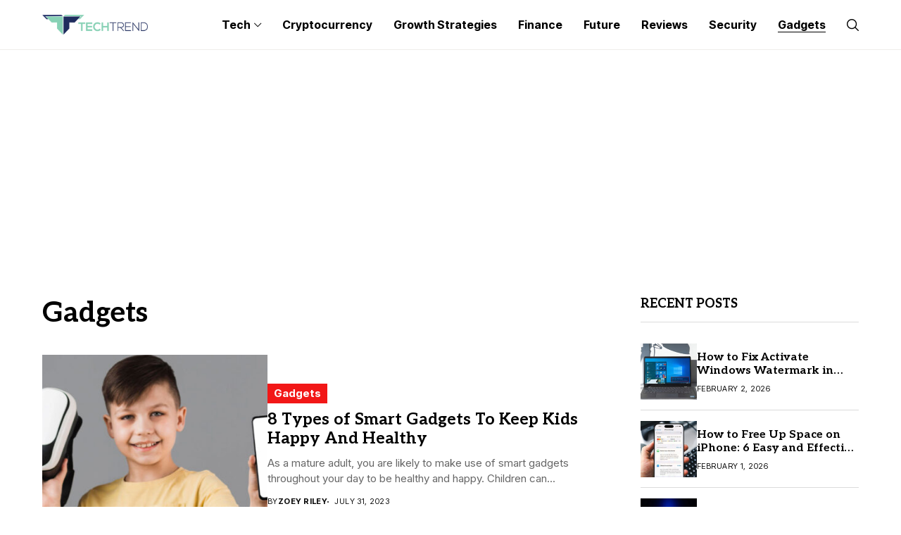

--- FILE ---
content_type: text/html; charset=utf-8
request_url: https://www.google.com/recaptcha/api2/aframe
body_size: 268
content:
<!DOCTYPE HTML><html><head><meta http-equiv="content-type" content="text/html; charset=UTF-8"></head><body><script nonce="5ku-5BQptSiUVNq8vvJ09w">/** Anti-fraud and anti-abuse applications only. See google.com/recaptcha */ try{var clients={'sodar':'https://pagead2.googlesyndication.com/pagead/sodar?'};window.addEventListener("message",function(a){try{if(a.source===window.parent){var b=JSON.parse(a.data);var c=clients[b['id']];if(c){var d=document.createElement('img');d.src=c+b['params']+'&rc='+(localStorage.getItem("rc::a")?sessionStorage.getItem("rc::b"):"");window.document.body.appendChild(d);sessionStorage.setItem("rc::e",parseInt(sessionStorage.getItem("rc::e")||0)+1);localStorage.setItem("rc::h",'1770034395311');}}}catch(b){}});window.parent.postMessage("_grecaptcha_ready", "*");}catch(b){}</script></body></html>